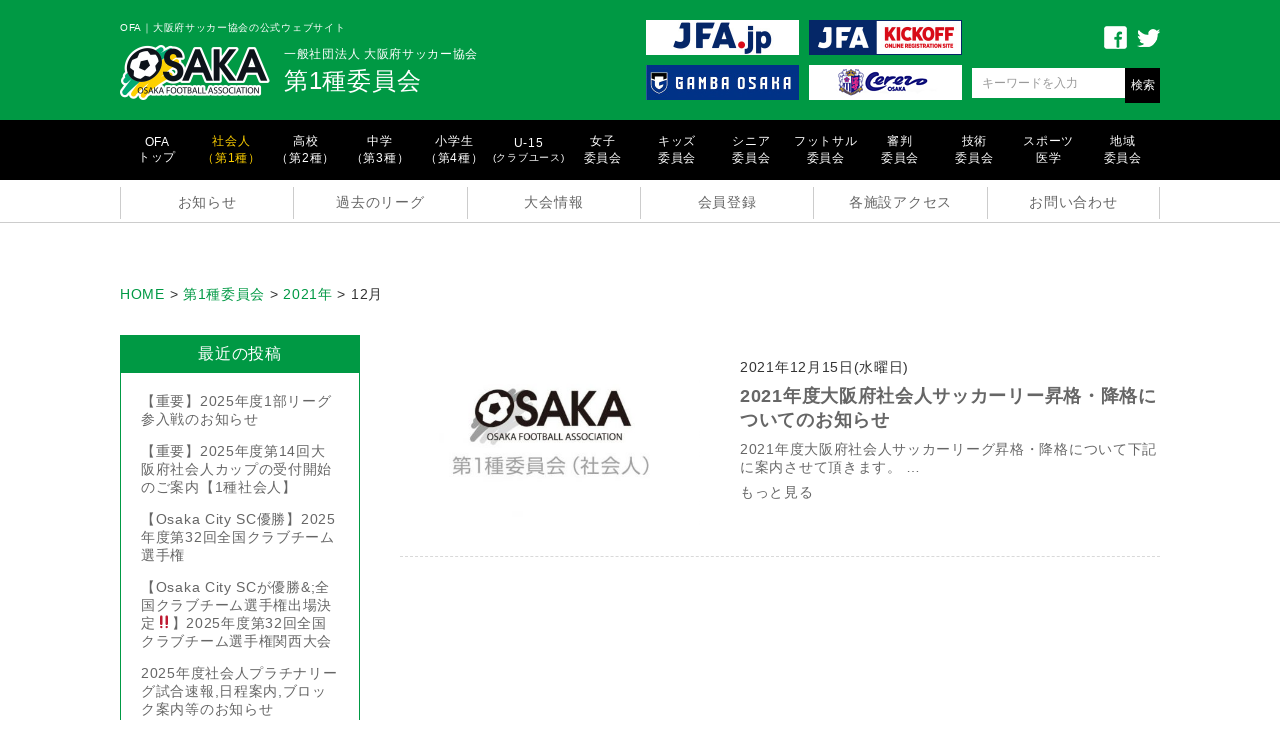

--- FILE ---
content_type: text/html; charset=UTF-8
request_url: https://osaka-fa.or.jp/1shu/2021/12/
body_size: 10143
content:
<!doctype html>
<html lang="ja">
<head>
	<meta charset="UTF-8">
	<meta name="viewport" content="width=device-width, initial-scale=1">
	<link rel="icon" href="https://osaka-fa.or.jp/1shu/wp-content/themes/ofa_committee_type1_theme/favicon.ico" type="image/vnd.microsoft.icon">
	<link rel="shortcut icon" href="https://osaka-fa.or.jp/1shu/wp-content/themes/ofa_committee_type1_theme/favicon.ico" type="image/vnd.microsoft.icon">
	<link rel="apple-touch-icon" sizes="152x152" href="https://osaka-fa.or.jp/1shu/wp-content/themes/ofa_committee_type1_theme/apple-touch-icon.png">

		<!-- Google tag (gtag.js) -->
	<script async src="https://www.googletagmanager.com/gtag/js?id=G-MVSX1QSDWB"></script>
	<script>
		window.dataLayer = window.dataLayer || [];
		function gtag(){dataLayer.push(arguments);}
		gtag('js', new Date());

		gtag('config', 'G-MVSX1QSDWB');
	</script>
	
	<title>12月, 2021 | 第1種委員会</title>
		<script>
			var ajaxurl = 'https://osaka-fa.or.jp/1shu/wp-admin/admin-ajax.php';
		</script>
	
<!-- All in One SEO Pack 2.4.6.1 by Michael Torbert of Semper Fi Web Design[871,901] -->
<meta name="robots" content="noindex,follow" />

<link rel="canonical" href="https://osaka-fa.or.jp/1shu/2021/12/" />
<!-- /all in one seo pack -->
<link rel='dns-prefetch' href='//ajax.googleapis.com' />
<link rel='dns-prefetch' href='//yubinbango.github.io' />
<link rel='dns-prefetch' href='//maps.googleapis.com' />
<link rel='dns-prefetch' href='//s.w.org' />
<link rel="alternate" type="application/rss+xml" title="第1種委員会 &raquo; フィード" href="https://osaka-fa.or.jp/1shu/feed/" />
<link rel="alternate" type="application/rss+xml" title="第1種委員会 &raquo; コメントフィード" href="https://osaka-fa.or.jp/1shu/comments/feed/" />
		<script type="text/javascript">
			window._wpemojiSettings = {"baseUrl":"https:\/\/s.w.org\/images\/core\/emoji\/11\/72x72\/","ext":".png","svgUrl":"https:\/\/s.w.org\/images\/core\/emoji\/11\/svg\/","svgExt":".svg","source":{"concatemoji":"https:\/\/osaka-fa.or.jp\/1shu\/wp-includes\/js\/wp-emoji-release.min.js?ver=4.9.26"}};
			!function(e,a,t){var n,r,o,i=a.createElement("canvas"),p=i.getContext&&i.getContext("2d");function s(e,t){var a=String.fromCharCode;p.clearRect(0,0,i.width,i.height),p.fillText(a.apply(this,e),0,0);e=i.toDataURL();return p.clearRect(0,0,i.width,i.height),p.fillText(a.apply(this,t),0,0),e===i.toDataURL()}function c(e){var t=a.createElement("script");t.src=e,t.defer=t.type="text/javascript",a.getElementsByTagName("head")[0].appendChild(t)}for(o=Array("flag","emoji"),t.supports={everything:!0,everythingExceptFlag:!0},r=0;r<o.length;r++)t.supports[o[r]]=function(e){if(!p||!p.fillText)return!1;switch(p.textBaseline="top",p.font="600 32px Arial",e){case"flag":return s([55356,56826,55356,56819],[55356,56826,8203,55356,56819])?!1:!s([55356,57332,56128,56423,56128,56418,56128,56421,56128,56430,56128,56423,56128,56447],[55356,57332,8203,56128,56423,8203,56128,56418,8203,56128,56421,8203,56128,56430,8203,56128,56423,8203,56128,56447]);case"emoji":return!s([55358,56760,9792,65039],[55358,56760,8203,9792,65039])}return!1}(o[r]),t.supports.everything=t.supports.everything&&t.supports[o[r]],"flag"!==o[r]&&(t.supports.everythingExceptFlag=t.supports.everythingExceptFlag&&t.supports[o[r]]);t.supports.everythingExceptFlag=t.supports.everythingExceptFlag&&!t.supports.flag,t.DOMReady=!1,t.readyCallback=function(){t.DOMReady=!0},t.supports.everything||(n=function(){t.readyCallback()},a.addEventListener?(a.addEventListener("DOMContentLoaded",n,!1),e.addEventListener("load",n,!1)):(e.attachEvent("onload",n),a.attachEvent("onreadystatechange",function(){"complete"===a.readyState&&t.readyCallback()})),(n=t.source||{}).concatemoji?c(n.concatemoji):n.wpemoji&&n.twemoji&&(c(n.twemoji),c(n.wpemoji)))}(window,document,window._wpemojiSettings);
		</script>
		<style type="text/css">
img.wp-smiley,
img.emoji {
	display: inline !important;
	border: none !important;
	box-shadow: none !important;
	height: 1em !important;
	width: 1em !important;
	margin: 0 .07em !important;
	vertical-align: -0.1em !important;
	background: none !important;
	padding: 0 !important;
}
</style>
<link rel='stylesheet' id='contact-form-7-css'  href='https://osaka-fa.or.jp/1shu/wp-content/plugins/contact-form-7/includes/css/styles.css?ver=5.0.1' type='text/css' media='all' />
<link rel='stylesheet' id='jquery-ui-theme-css'  href='https://ajax.googleapis.com/ajax/libs/jqueryui/1.11.4/themes//jquery-ui.min.css?ver=1.11.4' type='text/css' media='all' />
<link rel='stylesheet' id='jquery-ui-timepicker-css'  href='https://osaka-fa.or.jp/1shu/wp-content/plugins/contact-form-7-datepicker/js/jquery-ui-timepicker/jquery-ui-timepicker-addon.min.css?ver=4.9.26' type='text/css' media='all' />
<link rel='stylesheet' id='ofa_committee_type1_theme-style-css'  href='https://osaka-fa.or.jp/1shu/wp-content/themes/ofa_committee_type1_theme/style.css?ver=4.9.26' type='text/css' media='all' />
<link rel='stylesheet' id='root-style-css'  href='https://osaka-fa.or.jp/1shu/wp-content/themes/ofa_committee_type1_theme/../ofa_theme/style.css?ver=4.9.26' type='text/css' media='all' />
<link rel='stylesheet' id='sanitize-css'  href='https://osaka-fa.or.jp/1shu/wp-content/themes/ofa_committee_type1_theme/../ofa_theme/common/css/sanitize.css?ver=20180201' type='text/css' media='all' />
<link rel='stylesheet' id='wp-theme-css'  href='https://osaka-fa.or.jp/1shu/wp-content/themes/ofa_committee_type1_theme/../ofa_theme/common/css/wp-normalize.css?ver=20180201' type='text/css' media='all' />
<link rel='stylesheet' id='slick-style-css'  href='https://osaka-fa.or.jp/1shu/wp-content/themes/ofa_committee_type1_theme/../ofa_theme/common/css/slick.min.css?ver=20180201' type='text/css' media='all' />
<link rel='stylesheet' id='slick-theme-css'  href='https://osaka-fa.or.jp/1shu/wp-content/themes/ofa_committee_type1_theme/../ofa_theme/common/css/slick-theme/slick-theme.min.css?ver=20180201' type='text/css' media='all' />
<link rel='stylesheet' id='simcal-qtip-css'  href='https://osaka-fa.or.jp/1shu/wp-content/plugins/google-calendar-events/assets/css/vendor/jquery.qtip.min.css?ver=3.1.14' type='text/css' media='all' />
<link rel='stylesheet' id='simcal-default-calendar-grid-css'  href='https://osaka-fa.or.jp/1shu/wp-content/plugins/google-calendar-events/assets/css/default-calendar-grid.min.css?ver=3.1.14' type='text/css' media='all' />
<link rel='stylesheet' id='simcal-default-calendar-list-css'  href='https://osaka-fa.or.jp/1shu/wp-content/plugins/google-calendar-events/assets/css/default-calendar-list.min.css?ver=3.1.14' type='text/css' media='all' />
<link rel='https://api.w.org/' href='https://osaka-fa.or.jp/1shu/wp-json/' />
<link rel="EditURI" type="application/rsd+xml" title="RSD" href="https://osaka-fa.or.jp/1shu/xmlrpc.php?rsd" />
<link rel="wlwmanifest" type="application/wlwmanifest+xml" href="https://osaka-fa.or.jp/1shu/wp-includes/wlwmanifest.xml" /> 
<meta name="generator" content="WordPress 4.9.26" />
</head>

<body id="blog_5" class="archive date hfeed">

	<!-- ヘッダー -->
	<div id="header_wrap">
		<header class="l-header flex_wrap v_center space_between">
			<div class="title_group">
				<p class="sub_title">OFA｜大阪府サッカー協会の公式ウェブサイト</p>
				<h1>
					<a href="https://osaka-fa.or.jp/1shu/">
						<span>
													一般社団法人 大阪府サッカー協会
												</span>
						第1種委員会					</a>
				</h1>
			</div>
			<div class="flex_wrap banner_area_wrap">
				<ul class="banner_area flex_wrap wrap list_style_none">
					<li><a href="http://www.jfa.or.jp/" target="_blank"><img src="https://osaka-fa.or.jp/1shu/wp-content/themes/ofa_committee_type1_theme/images/h_link01.jpg" alt="日本サッカー協会"></a></li>
					<li><a href="https://jfaid.jfa.jp/uniid-server/login" target="_blank"><img src="https://osaka-fa.or.jp/1shu/wp-content/themes/ofa_committee_type1_theme/images/h_link02.jpg" alt="KICK OFF"></a></li>
					<li><a href="http://www.gamba-osaka.net/" target="_blank"><img src="https://osaka-fa.or.jp/1shu/wp-content/themes/ofa_committee_type1_theme/images/h_link03.png" alt="ガンバ大阪"></a></li>
					<li><a href="http://www.cerezo.co.jp/" target="_blank"><img src="https://osaka-fa.or.jp/1shu/wp-content/themes/ofa_committee_type1_theme/images/h_link04.png" alt="セレッソ大阪"></a></li>
				</ul>
				<div class="search_area flex_wrap wrap">
					<div class="sns flex_wrap v_center">
						<a href="https://www.facebook.com/%E4%B8%80%E8%88%AC%E7%A4%BE%E5%9B%A3%E6%B3%95%E4%BA%BA-%E5%A4%A7%E9%98%AA%E5%BA%9C%E3%82%B5%E3%83%83%E3%82%AB%E3%83%BC%E5%8D%94%E4%BC%9A-514668091924443/" target="_blank"><img src="https://osaka-fa.or.jp/1shu/wp-content/themes/ofa_committee_type1_theme/images/icon_fb.png" alt="Facebook"></a>
						<a href="javascript:void(0);" target="_blank"><img src="https://osaka-fa.or.jp/1shu/wp-content/themes/ofa_committee_type1_theme/images/icon_twitter.png" alt="Twitter"></a>
					</div>
					<!-- 検索フォーム -->
					<form role="search" method="get" id="search_form" action="https://osaka-fa.or.jp/1shu/">
	<div class="inner">
		<label class="screen-reader-text" for="s"></label>
		<input type="text" value="" placeholder="キーワードを入力" name="s" class="text_area">
		<input type="submit" class="submit" value="検索">
	</div>
</form>				</div>
			</div>
			<!-- ハンバーガーアイコン -->
			<div class="hamburger_icon">
				<div id="nav-toggle">
					<div>
						<span></span>
						<span></span>
						<span></span>
					</div>
				</div>
				<p>MENU</p>
			</div>
		</header>

		<nav id="header_page_navi">
			<ul class="flex_wrap v_center space_between">
				<li class=""><a href="https://osaka-fa.or.jp/">OFA<br>トップ</a></li>
				<li class="active"><a href="https://osaka-fa.or.jp/1shu">社会人<br>（第1種）</a></li>
				<li class=""><a href="https://osaka-fa.or.jp/2shu">高校<br>（第2種）</a></li>
				<li class=""><a href="https://osaka-fa.or.jp/3shu">中学<br>（第3種）</a></li>
				<li class=""><a href="https://osaka-fa.or.jp/4shu">小学生<br>（第4種）</a></li>
				<li class=""><a href="https://osaka-fa.or.jp/u15">U-15<br><span>(クラブユース)</span></a></li>
				<li class=""><a href="https://osaka-fa.or.jp/women">女子<br>委員会</a></li>
				<li class=""><a href="https://osaka-fa.or.jp/kids">キッズ<br>委員会</a></li>
				<li class=""><a href="https://osaka-fa.or.jp/senior">シニア<br>委員会</a></li>
				<li class=""><a href="https://osaka-fa.or.jp/futsal">フットサル<br>委員会</a></li>
				<li class=""><a href="https://osaka-fa.or.jp/referee">審判<br>委員会</a></li>
				<li class=""><a href="https://osaka-fa.or.jp/technical">技術<br>委員会</a></li>
				<li class=""><a href="https://osaka-fa.or.jp/medical">スポーツ<br>医学</a></li>
				<li class=""><a href="https://osaka-fa.or.jp/region">地域<br>委員会</a></li>
			</ul>
		</nav>
		<!-- グローバルナビゲーション -->
		<div class="global-nav_wrap">
			<nav id="global-nav" class="navi flex_wrap">
				<div class="menu-menu-1-container"><ul id="primary-menu" class="menu"><li id="menu-item-607" class="menu-item menu-item-type-post_type menu-item-object-page menu-item-607"><a href="https://osaka-fa.or.jp/1shu/all/">お知らせ</a></li>
<li id="menu-item-747" class="menu-item menu-item-type-custom menu-item-object-custom menu-item-has-children menu-item-747"><a target="_blank" href="http://www.ofa-syakaijin.jp/kakotaikai.html">過去のリーグ</a>
<ul class="sub-menu">
	<li id="menu-item-1065" class="menu-item menu-item-type-custom menu-item-object-custom menu-item-1065"><a href="http://www.ofa-syakaijin.jp/league2019n.html">2019年</a></li>
	<li id="menu-item-1064" class="menu-item menu-item-type-custom menu-item-object-custom menu-item-1064"><a href="http://www.ofa-syakaijin.jp/league2018n.html">2018年</a></li>
	<li id="menu-item-745" class="menu-item menu-item-type-custom menu-item-object-custom menu-item-745"><a target="_blank" href="http://www.ofa-syakaijin.jp/league2017n.html">2017年</a></li>
	<li id="menu-item-746" class="menu-item menu-item-type-custom menu-item-object-custom menu-item-746"><a target="_blank" href="http://www.ofa-syakaijin.jp/league2016n.html">2016年</a></li>
	<li id="menu-item-748" class="menu-item menu-item-type-custom menu-item-object-custom menu-item-748"><a target="_blank" href="http://www.ofa-syakaijin.jp/league2015n.html">2015年</a></li>
	<li id="menu-item-749" class="menu-item menu-item-type-custom menu-item-object-custom menu-item-749"><a target="_blank" href="http://www.ofa-syakaijin.jp/league2014n.html">2014年以前</a></li>
</ul>
</li>
<li id="menu-item-622" class="menu-item menu-item-type-post_type_archive menu-item-object-game_information menu-item-has-children menu-item-622"><a href="https://osaka-fa.or.jp/1shu/game_information/">大会情報</a>
<ul class="sub-menu">
	<li id="menu-item-1922" class="menu-item menu-item-type-taxonomy menu-item-object-game_cat menu-item-1922"><a href="https://osaka-fa.or.jp/1shu/game_information/2023/">2023年</a></li>
	<li id="menu-item-1615" class="menu-item menu-item-type-taxonomy menu-item-object-game_cat menu-item-1615"><a href="https://osaka-fa.or.jp/1shu/game_information/2022/">2022年</a></li>
	<li id="menu-item-1372" class="menu-item menu-item-type-taxonomy menu-item-object-game_cat menu-item-1372"><a href="https://osaka-fa.or.jp/1shu/game_information/2021/">2021年</a></li>
	<li id="menu-item-1062" class="menu-item menu-item-type-taxonomy menu-item-object-game_cat menu-item-1062"><a href="https://osaka-fa.or.jp/1shu/game_information/2020/">2020年</a></li>
	<li id="menu-item-751" class="menu-item menu-item-type-taxonomy menu-item-object-game_cat menu-item-751"><a href="https://osaka-fa.or.jp/1shu/game_information/2019/">2019年</a></li>
	<li id="menu-item-752" class="menu-item menu-item-type-taxonomy menu-item-object-game_cat menu-item-752"><a href="https://osaka-fa.or.jp/1shu/game_information/2018/">2018年</a></li>
</ul>
</li>
<li id="menu-item-750" class="menu-item menu-item-type-custom menu-item-object-custom menu-item-750"><a href="http://osaka-fa.or.jp/members_service/">会員登録</a></li>
<li id="menu-item-621" class="menu-item menu-item-type-post_type menu-item-object-page menu-item-621"><a href="https://osaka-fa.or.jp/1shu/access/">各施設アクセス</a></li>
<li id="menu-item-620" class="menu-item menu-item-type-post_type menu-item-object-page menu-item-620"><a href="https://osaka-fa.or.jp/1shu/contact/">お問い合わせ</a></li>
</ul></div>			</nav>
			<div class="serch_area sp_only">
				<!-- 検索フォーム -->
				<form role="search" method="get" id="search_form" action="https://osaka-fa.or.jp/1shu/">
	<div class="inner">
		<label class="screen-reader-text" for="s"></label>
		<input type="text" value="" placeholder="キーワードを入力" name="s" class="text_area">
		<input type="submit" class="submit" value="検索">
	</div>
</form>			</div>
		</div>
	</div>

	
	<div id="main_contents">

					<div class="breadcrumbs bread_crumb" typeof="BreadcrumbList" vocab="http://schema.org/">
				<!-- Breadcrumb NavXT 6.0.4 -->
<span property="itemListElement" typeof="ListItem"><a property="item" typeof="WebPage" title="大阪府サッカー協会サイトへ移動" href="https://osaka-fa.or.jp" class="main-home"><span property="name">HOME</span></a><meta property="position" content="1"></span> &gt; <span property="itemListElement" typeof="ListItem"><a property="item" typeof="WebPage" title="第1種委員会へ移動" href="https://osaka-fa.or.jp/1shu" class="home"><span property="name">第1種委員会</span></a><meta property="position" content="2"></span> &gt; <span property="itemListElement" typeof="ListItem"><a property="item" typeof="WebPage" title="2021年のアーカイブへ移動" href="https://osaka-fa.or.jp/1shu/2021/" class="archive date-year"><span property="name">2021年</span></a><meta property="position" content="3"></span> &gt; <span property="itemListElement" typeof="ListItem"><span property="name">12月</span><meta property="position" content="4"></span>			</div>
		
	<div class="layout-col2">
		<section class="content_col2">

			<!-- サイドナビ -->
			<div class="side_navi">
				


<!--
-->

<aside id="secondary" class="widget-area">
			<section id="recent-posts-2" class="widget widget_recent_entries">		<h2 class="widget-title">最近の投稿</h2>		<ul>
											<li>
					<a href="https://osaka-fa.or.jp/1shu/event/announcement-of-the-2025-first-division-league-entry-tournament-2/">【重要】2025年度1部リーグ参入戦のお知らせ</a>
									</li>
											<li>
					<a href="https://osaka-fa.or.jp/1shu/event/announcement_14th_osaka_syakaizin_cup/">【重要】2025年度第14回大阪府社会人カップの受付開始のご案内【1種社会人】</a>
									</li>
											<li>
					<a href="https://osaka-fa.or.jp/1shu/news/%e3%80%90osaka-city-sc%e5%84%aa%e5%8b%9d%e3%80%912025%e5%b9%b4%e5%ba%a6%e7%ac%ac32%e5%9b%9e%e5%85%a8%e5%9b%bd%e3%82%af%e3%83%a9%e3%83%96%e3%83%81%e3%83%bc%e3%83%a0%e9%81%b8%e6%89%8b%e6%a8%a9/">【Osaka City SC優勝】2025年度第32回全国クラブチーム選手権</a>
									</li>
											<li>
					<a href="https://osaka-fa.or.jp/1shu/news/2025zenkoku-club-championship-kansaicategory-champion-2/">【Osaka City SCが優勝&amp;;全国クラブチーム選手権出場決定‼】2025年度第32回全国クラブチーム選手権関西大会</a>
									</li>
											<li>
					<a href="https://osaka-fa.or.jp/1shu/game/2025_platinum_league_reasult_schedule_etc/">2025年度社会人プラチナリーグ試合速報,日程案内,ブロック案内等のお知らせ</a>
									</li>
					</ul>
		</section><section id="archives-2" class="widget widget_archive"><h2 class="widget-title">アーカイブ</h2>		<ul>
			<li><a href='https://osaka-fa.or.jp/1shu/2025/12/'>2025年12月</a></li>
	<li><a href='https://osaka-fa.or.jp/1shu/2025/11/'>2025年11月</a></li>
	<li><a href='https://osaka-fa.or.jp/1shu/2025/10/'>2025年10月</a></li>
	<li><a href='https://osaka-fa.or.jp/1shu/2025/08/'>2025年8月</a></li>
	<li><a href='https://osaka-fa.or.jp/1shu/2025/05/'>2025年5月</a></li>
	<li><a href='https://osaka-fa.or.jp/1shu/2025/03/'>2025年3月</a></li>
	<li><a href='https://osaka-fa.or.jp/1shu/2025/02/'>2025年2月</a></li>
	<li><a href='https://osaka-fa.or.jp/1shu/2025/01/'>2025年1月</a></li>
	<li><a href='https://osaka-fa.or.jp/1shu/2024/12/'>2024年12月</a></li>
	<li><a href='https://osaka-fa.or.jp/1shu/2024/11/'>2024年11月</a></li>
	<li><a href='https://osaka-fa.or.jp/1shu/2024/06/'>2024年6月</a></li>
	<li><a href='https://osaka-fa.or.jp/1shu/2024/05/'>2024年5月</a></li>
	<li><a href='https://osaka-fa.or.jp/1shu/2024/04/'>2024年4月</a></li>
	<li><a href='https://osaka-fa.or.jp/1shu/2024/03/'>2024年3月</a></li>
	<li><a href='https://osaka-fa.or.jp/1shu/2024/02/'>2024年2月</a></li>
	<li><a href='https://osaka-fa.or.jp/1shu/2024/01/'>2024年1月</a></li>
	<li><a href='https://osaka-fa.or.jp/1shu/2023/12/'>2023年12月</a></li>
	<li><a href='https://osaka-fa.or.jp/1shu/2023/10/'>2023年10月</a></li>
	<li><a href='https://osaka-fa.or.jp/1shu/2023/08/'>2023年8月</a></li>
	<li><a href='https://osaka-fa.or.jp/1shu/2023/06/'>2023年6月</a></li>
	<li><a href='https://osaka-fa.or.jp/1shu/2023/04/'>2023年4月</a></li>
	<li><a href='https://osaka-fa.or.jp/1shu/2023/03/'>2023年3月</a></li>
	<li><a href='https://osaka-fa.or.jp/1shu/2023/02/'>2023年2月</a></li>
	<li><a href='https://osaka-fa.or.jp/1shu/2023/01/'>2023年1月</a></li>
	<li><a href='https://osaka-fa.or.jp/1shu/2022/11/'>2022年11月</a></li>
	<li><a href='https://osaka-fa.or.jp/1shu/2022/10/'>2022年10月</a></li>
	<li><a href='https://osaka-fa.or.jp/1shu/2022/09/'>2022年9月</a></li>
	<li><a href='https://osaka-fa.or.jp/1shu/2022/05/'>2022年5月</a></li>
	<li><a href='https://osaka-fa.or.jp/1shu/2022/03/'>2022年3月</a></li>
	<li><a href='https://osaka-fa.or.jp/1shu/2022/02/'>2022年2月</a></li>
	<li><a href='https://osaka-fa.or.jp/1shu/2022/01/'>2022年1月</a></li>
	<li><a href='https://osaka-fa.or.jp/1shu/2021/12/'>2021年12月</a></li>
	<li><a href='https://osaka-fa.or.jp/1shu/2021/11/'>2021年11月</a></li>
	<li><a href='https://osaka-fa.or.jp/1shu/2021/09/'>2021年9月</a></li>
	<li><a href='https://osaka-fa.or.jp/1shu/2021/07/'>2021年7月</a></li>
	<li><a href='https://osaka-fa.or.jp/1shu/2021/06/'>2021年6月</a></li>
	<li><a href='https://osaka-fa.or.jp/1shu/2021/04/'>2021年4月</a></li>
	<li><a href='https://osaka-fa.or.jp/1shu/2021/03/'>2021年3月</a></li>
	<li><a href='https://osaka-fa.or.jp/1shu/2020/12/'>2020年12月</a></li>
	<li><a href='https://osaka-fa.or.jp/1shu/2020/11/'>2020年11月</a></li>
	<li><a href='https://osaka-fa.or.jp/1shu/2020/10/'>2020年10月</a></li>
	<li><a href='https://osaka-fa.or.jp/1shu/2020/09/'>2020年9月</a></li>
	<li><a href='https://osaka-fa.or.jp/1shu/2020/08/'>2020年8月</a></li>
	<li><a href='https://osaka-fa.or.jp/1shu/2020/07/'>2020年7月</a></li>
	<li><a href='https://osaka-fa.or.jp/1shu/2020/06/'>2020年6月</a></li>
	<li><a href='https://osaka-fa.or.jp/1shu/2020/04/'>2020年4月</a></li>
	<li><a href='https://osaka-fa.or.jp/1shu/2020/03/'>2020年3月</a></li>
	<li><a href='https://osaka-fa.or.jp/1shu/2020/02/'>2020年2月</a></li>
	<li><a href='https://osaka-fa.or.jp/1shu/2020/01/'>2020年1月</a></li>
	<li><a href='https://osaka-fa.or.jp/1shu/2019/11/'>2019年11月</a></li>
	<li><a href='https://osaka-fa.or.jp/1shu/2019/09/'>2019年9月</a></li>
	<li><a href='https://osaka-fa.or.jp/1shu/2019/08/'>2019年8月</a></li>
	<li><a href='https://osaka-fa.or.jp/1shu/2019/04/'>2019年4月</a></li>
		</ul>
		</section><section id="categories-2" class="widget widget_categories"><h2 class="widget-title">カテゴリー</h2>		<ul>
	<li class="cat-item cat-item-2"><a href="https://osaka-fa.or.jp/1shu/category/event/" >Event</a>
</li>
	<li class="cat-item cat-item-3"><a href="https://osaka-fa.or.jp/1shu/category/game/" >Game</a>
</li>
	<li class="cat-item cat-item-4"><a href="https://osaka-fa.or.jp/1shu/category/media/" >Media</a>
</li>
	<li class="cat-item cat-item-5"><a href="https://osaka-fa.or.jp/1shu/category/news/" >News</a>
</li>
	<li class="cat-item cat-item-1"><a href="https://osaka-fa.or.jp/1shu/category/%e6%9c%aa%e5%88%86%e9%a1%9e/" >未分類</a>
</li>
		</ul>
</section></aside><!-- #secondary -->
			</div>

			<!-- メインエリア -->
			<div class="main_area">
				<div class="section_wrap">
					<section class="content">
						
						
							<header class="page-header">
															</header><!-- .page-header -->

							
<article id="post-1582" class="archive_content post-1582 post type-post status-publish format-standard has-post-thumbnail hentry category-news">

	<div class="thumb_wrap">
		<a href="https://osaka-fa.or.jp/1shu/news/2021season_about_get-promoted-get-relegated/">
			<img src="https://osaka-fa.or.jp/1shu/wp-content/uploads/sites/5/2018/04/dummy_slide_1shu-490x312.jpg" alt="2021年度大阪府社会人サッカーリー昇格・降格についてのお知らせ" class="pc_only">
			<img src="https://osaka-fa.or.jp/1shu/wp-content/uploads/sites/5/2018/04/dummy_slide_1shu-150x150.jpg" alt="2021年度大阪府社会人サッカーリー昇格・降格についてのお知らせ" class="sp_only">
		</a>
	</div>

	<div class="text_area">
		<div class="information">
			<span class="date">2021年12月15日(水曜日)</span>
			<!--<span class="category"><a href="https://osaka-fa.or.jp/1shu/category/news/" rel="category tag">News</a></span>	-->
		</div>
		<a href="https://osaka-fa.or.jp/1shu/news/2021season_about_get-promoted-get-relegated/">
			<h2 class="headline-type1">2021年度大阪府社会人サッカーリー昇格・降格についてのお知らせ</h2>		</a>
		<p class="excerpt">2021年度大阪府社会人サッカーリーグ昇格・降格について下記に案内させて頂きます。 …</p>
		<a href="https://osaka-fa.or.jp/1shu/news/2021season_about_get-promoted-get-relegated/" class="btn more">もっと見る</a>
	</div>

</article><!-- #post-1582 -->
							<!-- ページャー -->
							<div class="pager_number">
															</div>

						
					</section>
				</div>
			</div>

		</section>
	</div>

	<!-- 共通パーツ（グラウンド情報・お知らせバナー・スポンサー）-->
	<!-- グラウンド・施設情報 -->
<div id="ground" class="section_wrap">
	<section class="content">
		<h1 class="headline-type1">グラウンド・施設情報</h1>
		<div class="l-column_wrap full col4 sp_col2">

			
			<!-- 親サイトの内容 -->
						
			<div class="l-column_inner">
				<a href="http://osaka-fa.or.jp/banpaku-football-center/" target="_blank">
					<img src="https://osaka-fa.or.jp/1shu/wp-content/uploads/2018/02/side_bn_ground01-1.png" alt="OFA万博フットボールセンター">
					<dl>
						<dt>OFA万博フットボールセンター</dt>
						<dd>大阪府吹田市千里万博公園3-3 万博記念公園スポーツ広場内</dd>
					</dl>
				</a>
			</div>

			
			<div class="l-column_inner">
				<a href="http://nawate-recreation.sblo.jp/" target="_blank">
					<img src="https://osaka-fa.or.jp/1shu/wp-content/uploads/2018/02/side_bn_ground02.jpg" alt="OFA四條畷フットボールセンター">
					<dl>
						<dt>OFA四條畷フットボールセンター</dt>
						<dd>大阪府四條畷市上田原1359-3</dd>
					</dl>
				</a>
			</div>

			
			<div class="l-column_inner">
				<a href="http://www.ofa-dreamcamp.jp/" target="_blank">
					<img src="https://osaka-fa.or.jp/1shu/wp-content/uploads/2018/02/side_bn_ground03.jpg" alt="DREAM CAMP（宿泊施設）">
					<dl>
						<dt>DREAM CAMP（宿泊施設）</dt>
						<dd>大阪府堺市堺区築港八幡町145</dd>
					</dl>
				</a>
			</div>

			
			<div class="l-column_inner">
				<a href="http://jgreen-sakai.jp/" target="_blank">
					<img src="https://osaka-fa.or.jp/1shu/wp-content/uploads/2018/02/side_bn_ground04.jpg" alt="J-GREEN堺">
					<dl>
						<dt>J-GREEN堺</dt>
						<dd>大阪府堺市堺区築港八幡町145</dd>
					</dl>
				</a>
			</div>

						
			<!-- 子サイトの内容 -->
					</div>
		
	</section>
</div>

<!-- お知らせバナー -->
<div id="info_banner" class="section_wrap">
	<section class="content">
		<h1 class="headline-type1">お知らせ・ご案内</h1>
		<div class="l-column_wrap full col4 sp_col2">

			
			<!-- 親サイトの内容 -->
						
			<a href="https://www.youtube.com/channel/UColR20r5l0t2otCicN9uS9Q/?sub_confirmation=1" class="l-column_inner">
				<img src="https://osaka-fa.or.jp/1shu/wp-content/uploads/2020/08/banner_youtube.png" alt="OFA公式YouTubeチャンネル">
			</a>

			
			<a href="http://osaka-fa.or.jp/ofadydojihanki/" class="l-column_inner">
				<img src="https://osaka-fa.or.jp/1shu/wp-content/uploads/2018/09/795316b92fc766b0181f6fef074f03fa-4.png" alt="OFA支援自販機のご案内">
			</a>

			
			<a href="http://osaka-fa.or.jp/action/" class="l-column_inner">
				<img src="https://osaka-fa.or.jp/1shu/wp-content/uploads/2018/05/AFD.jpg" alt="Action">
			</a>

			
			<a href="https://www.jfa.jp/medical/heat_measures_hydration.html" class="l-column_inner">
				<img src="https://osaka-fa.or.jp/1shu/wp-content/uploads/2018/02/netsu.png" alt="熱中対策ガイドライン">
			</a>

			
			<a href="https://www.jfa.jp/documents/pdf/other/rakurai.pdf" class="l-column_inner">
				<img src="https://osaka-fa.or.jp/1shu/wp-content/uploads/2018/02/rakurai.jpg" alt="落雷事故防止について">
			</a>

			
			<a href="http://osaka-fa.or.jp/jfa-academy-sakai/" class="l-column_inner">
				<img src="https://osaka-fa.or.jp/1shu/wp-content/uploads/2018/03/acsakai.png" alt="JFAアカデミー堺">
			</a>

			
			<a href="http://osaka-fa.or.jp/football_family-disability/" class="l-column_inner">
				<img src="https://osaka-fa.or.jp/1shu/wp-content/uploads/2018/10/93fdb33a7dcd10ca981678a5e62c4c3a.png" alt="障がい者サッカー">
			</a>

			
			<a href="https://sports-expense.jp/osakafa/login" class="l-column_inner">
				<img src="https://osaka-fa.or.jp/1shu/wp-content/uploads/2019/07/bnr_seisan.jpg" alt="精算システム">
			</a>

						
			<!-- 子サイトの内容 -->
			
			<a href="http://www.ofa-syakaijin.jp/" class="l-column_inner">
				<img src="https://osaka-fa.or.jp/1shu/wp-content/uploads/sites/5/2020/06/oldsite.png" alt="旧サイトはこちらから">
			</a>

						
		</div>
	</section>
</div>

<!-- スポンサーバナー -->
<div id="sponsor" class="section_wrap">
	<section class="content">
		<h1 class="headline-type1">OFAパートナー</h1>
		<div class="l-column_wrap large">

			
			<!-- 親サイトの内容 -->
						
			<a href="http://www.rehouse.co.jp/kansai/" class="l-column_inner" target="_blank">
				<img src="https://osaka-fa.or.jp/1shu/wp-content/uploads/2018/02/sponsor_mitsui.jpg" alt="三井のリハウス">
			</a>

			
			<a href="https://corporate.pia.jp/" class="l-column_inner" target="_blank">
				<img src="https://osaka-fa.or.jp/1shu/wp-content/uploads/2018/02/pia.png" alt="ぴあ">
			</a>

			
			<a href="http://www.hibrid-turf.com/" class="l-column_inner" target="_blank">
				<img src="https://osaka-fa.or.jp/1shu/wp-content/uploads/2018/02/sponsor_hibridturf.jpg" alt="Hibrit-Turf">
			</a>

						
			<!-- 子サイトの内容 -->
			
		</div>

		<div class="l-column_wrap small">

			
			<!-- 親サイトの内容 -->
						
			<a href="http://www.toto-growing.com/" class="l-column_inner" target="_blank">
				<img src="https://osaka-fa.or.jp/1shu/wp-content/uploads/2018/02/64c55a0f2151021de911ade2177ce182.png" alt="toto">
			</a>

			
			<a href="https://www.asahi.com/" class="l-column_inner" target="_blank">
				<img src="https://osaka-fa.or.jp/1shu/wp-content/uploads/2018/02/main_asahi.jpg" alt="朝日新聞">
			</a>

			
			<a href="http://www.nichireku.com/" class="l-column_inner" target="_blank">
				<img src="https://osaka-fa.or.jp/1shu/wp-content/uploads/2018/02/main_nichireku.jpg" alt="株式会社ニチレク">
			</a>

			
			<a href="https://www.otemon.ac.jp/" class="l-column_inner" target="_blank">
				<img src="https://osaka-fa.or.jp/1shu/wp-content/uploads/2018/02/main_otemon.jpg" alt="追手門学院大学">
			</a>

			
			<a href="http://soltilo.com/" class="l-column_inner" target="_blank">
				<img src="https://osaka-fa.or.jp/1shu/wp-content/uploads/2018/02/foot_soltilo.jpg" alt="SOLTILO FAMILIA SOCCER SCHOOL">
			</a>

			
			<a href="https://aqua-has.com/" class="l-column_inner" target="_blank">
				<img src="https://osaka-fa.or.jp/1shu/wp-content/uploads/2024/03/AQUA-cup-logo-1.jpg" alt="アクア株式会社">
			</a>

			
			<a href="https://www.alpen-group.jp/campaign/group/card/#p-section02" class="l-column_inner" target="_blank">
				<img src="https://osaka-fa.or.jp/1shu/wp-content/uploads/2018/02/depo.png" alt="アルペン">
			</a>

			
			<a href="http://www.itohdai.co.jp/" class="l-column_inner" target="_blank">
				<img src="https://osaka-fa.or.jp/1shu/wp-content/uploads/2018/03/b3f1d6b07ed30464c05b41ce147c8b6c-2.png" alt="イトーダイ">
			</a>

			
			<a href="http://www.f-channel.net/" class="l-column_inner" target="_blank">
				<img src="https://osaka-fa.or.jp/1shu/wp-content/uploads/2018/04/FCHANNEL_BANNER.jpg" alt="ソサイチ大会のエフチャンネル">
			</a>

			
			<a href="https://www.instagram.com/chijimiyasusu/?hl=ja" class="l-column_inner" target="_blank">
				<img src="https://osaka-fa.or.jp/1shu/wp-content/uploads/2022/08/648c5380b1310185dc95acd82b5b3b94.png" alt="チヂミのやすす">
			</a>

			
			<a href="https://www.jc-grp.com/" class="l-column_inner" target="_blank">
				<img src="https://osaka-fa.or.jp/1shu/wp-content/uploads/2022/08/00d92c221f237c0962b78067f0cced10.jpg" alt="株式会社ジャパンクリエイトグループ">
			</a>

			
			<a href="https://rockstarjapan.com/" class="l-column_inner" target="_blank">
				<img src="https://osaka-fa.or.jp/1shu/wp-content/uploads/2023/04/rsj_482_165.jpg" alt="ロックスタージャパン株式会社">
			</a>

			
			<a href="https://www.otemon-jh.ed.jp/" class="l-column_inner" target="_blank">
				<img src="https://osaka-fa.or.jp/1shu/wp-content/uploads/2024/05/f20bc764a8ab62396880766e961f5982.png" alt="追手門学院中・高等学校">
			</a>

			
			<a href="https://osaka-fa.or.jp/news/ofa-veo/" class="l-column_inner" target="_blank">
				<img src="https://osaka-fa.or.jp/1shu/wp-content/uploads/2024/10/795316b92fc766b0181f6fef074f03fa-1.png" alt="VEO">
			</a>

						
			<!-- 子サイトの内容 -->
			
		</div>
	</section>
</div>

<!-- 関連リンクバナー -->
<div id="info_banner" class="section_wrap">
	<section class="content">
		<h1 class="headline-type1">関連リンク</h1>
		<div class="l-column_wrap full col4 sp_col2">
						<a href="http://www.jfl.or.jp/" class="l-column_inner" target="_blank">
				<img src="https://osaka-fa.or.jp/1shu/wp-content/uploads/sites/5/2019/04/bnr_jfl.png" alt="JFL">
			</a>
						<a href="http://kansaisl.jp/" class="l-column_inner" target="_blank">
				<img src="https://osaka-fa.or.jp/1shu/wp-content/uploads/sites/5/2019/04/bnr_ksl.png" alt="KSL">
			</a>
						<a href="http://www.jufa-kansai.jp/" class="l-column_inner" target="_blank">
				<img src="https://osaka-fa.or.jp/1shu/wp-content/uploads/sites/5/2019/04/bnr_jufa.png" alt="JUFA">
			</a>
						<a href="http://www.senmonsoccer.com/" class="l-column_inner" target="_blank">
				<img src="https://osaka-fa.or.jp/1shu/wp-content/uploads/sites/5/2019/04/bnr_jvfa.png" alt="関西専門学校サッカー連盟">
			</a>
					</div>
	</section>
</div>

	</div><!-- #content -->

	<!-- フッター -->
	<footer class="l-footer">
		<div class="area1">
			<div id="footer-sitemap" class="flex_wrap">
				<dl class="infomation">
					<dt>
						<h1><a href="https://osaka-fa.or.jp/"><img src="https://osaka-fa.or.jp/1shu/wp-content/themes/ofa_committee_type1_theme/images/ofa_logo.png"><br><span>一般社団法人</span>大阪府サッカー協会</a></h1>
					</dt>
					<dd>
						<p>
							〒550-0004<br>
							大阪府大阪市西区靭本町1丁目7番25号<br>
							イトーダイ靭本町ビル6階
						</p>
						<p>
							TEL <a href="tel:06-6441-5881">06-6441-5881</a> / FAX <a href="tel:06-6441-5882">06-6441-5882</a><br>
							受付時間 月曜〜金曜 10:00〜18:30
						</p>
						<p>
							【ご注意下さい】<br>
							<span>お問い合わせの際に、間違い電話が多数発生しております。<br>お問い合わせの際には、電話番号をよくお確かめのうえ、お掛け間違いのないよう、お願い申し上げます。</span>
						</p>
					</dd>
				</dl>
				<dl class="site_map">
					<dt>協会について</dt>
					<dd>
						<ul>
							<li><a href="https://osaka-fa.or.jp/">トップページ</a></li>
							<li><a href="https://osaka-fa.or.jp/members_service/action-for-dream">ACTION FOR DREAM</a></li>
							<li><a href="https://osaka-fa.or.jp/about_association">協会について</a></li>
							<li><a href="https://osaka-fa.or.jp/about_association/about_committee">委員会・連盟情報</a></li>
							<li><a href="https://osaka-fa.or.jp/access">協会・各施設アクセス</a></li>
							<li><a href="https://osaka-fa.or.jp/members_service">会員登録・会員メニュー</a></li>
							<li><a href="https://osaka-fa.or.jp/contact">お問い合わせ・資料請求</a></li>
						</ul>
					</dd>
				</dl>
				<dl class="site_map">
					<dt>委員会・連盟について</dt>
					<dd>
						<ul>
							<li><a href="https://osaka-fa.or.jp/1shu">第１種委員会（社会人）</a></li>
							<li><a href="https://osaka-fa.or.jp/2shu">第２種委員会（高校生）</a></li>
							<li><a href="https://osaka-fa.or.jp/3shu">第３種委員会（中学生）</a></li>
							<li><a href="https://osaka-fa.or.jp/4shu">第４種委員会（小学生）</a></li>
							<li><a href="https://osaka-fa.or.jp/u15">クラブユースサッカー連盟</a></li>
							<li><a href="https://osaka-fa.or.jp/women">女子委員会</a></li>
							<li><a href="https://osaka-fa.or.jp/kids">キッズ委員会</a></li>
							<li><a href="https://osaka-fa.or.jp/senior">シニア委員会</a></li>
							<li><a href="https://osaka-fa.or.jp/futsal">フットサル委員会</a></li>
							<li><a href="https://osaka-fa.or.jp/referee">審判委員会</a></li>
							<li><a href="https://osaka-fa.or.jp/technical">技術委員会</a></li>
							<li><a href="https://osaka-fa.or.jp/medical">スポーツ医学委員会</a></li>
							<li><a href="https://osaka-fa.or.jp/region">地域委員会</a></li>
						</ul>
					</dd>
				</dl>
				<dl class="site_map">
					<dt>OFA万博フットボールセンター</dt>
					<dd>
						<ul>
							<li><a href="https://osaka-fa.or.jp/banpaku-football-center">トップページ</a></li>
							<li><a href="https://osaka-fa.or.jp/banpaku-football-center/about-use">ご利用について</a></li>
							<li><a href="https://osaka-fa.or.jp/banpaku-football-center/price">ご利用料金</a></li>
							<li><a href="https://osaka-fa.or.jp/banpaku-football-center/state-use">グラウンド利用状況</a></li>
							<li><a href="https://osaka-fa.or.jp/banpaku-football-center/reservation">グラウンド予約フォーム</a></li>
							<li><a href="https://osaka-fa.or.jp/banpaku-football-center/access">アクセス</a></li>
						</ul>
					</dd>
				</dl>
			</div>
		</div>

		<div class="area2">
			<nav id="footer-nav" class="navi">
				<ul class="menu flex_wrap">
					<li><a href="https://osaka-fa.or.jp/sitepolicy">このサイトについて</a></li>
					<li><a href="https://osaka-fa.or.jp/about_association/privacy">プライバシーポリシー</a></li>
					<li><a href="https://osaka-fa.or.jp/legal">利用規約</a></li>
					<li><a href="https://osaka-fa.or.jp/1shu/links">リンク</a></li>
				</ul>
			</nav>
			<p class="copyright">&copy; OSAKA FOOTBALL ASSOCIATION All Rights Reserved.</p>
		</div>
	</footer>

<script type='text/javascript' src='https://osaka-fa.or.jp/1shu/wp-content/themes/ofa_committee_type1_theme/../ofa_theme/common/js/jquery-2.1.4.min.js?ver=20180201'></script>
<script type='text/javascript'>
/* <![CDATA[ */
var wpcf7 = {"apiSettings":{"root":"https:\/\/osaka-fa.or.jp\/1shu\/wp-json\/contact-form-7\/v1","namespace":"contact-form-7\/v1"},"recaptcha":{"messages":{"empty":"\u3042\u306a\u305f\u304c\u30ed\u30dc\u30c3\u30c8\u3067\u306f\u306a\u3044\u3053\u3068\u3092\u8a3c\u660e\u3057\u3066\u304f\u3060\u3055\u3044\u3002"}},"cached":"1"};
/* ]]> */
</script>
<script type='text/javascript' src='https://osaka-fa.or.jp/1shu/wp-content/plugins/contact-form-7/includes/js/scripts.js?ver=5.0.1'></script>
<script type='text/javascript' src='https://osaka-fa.or.jp/1shu/wp-includes/js/jquery/ui/core.min.js?ver=1.11.4'></script>
<script type='text/javascript' src='https://osaka-fa.or.jp/1shu/wp-includes/js/jquery/ui/datepicker.min.js?ver=1.11.4'></script>
<script type='text/javascript'>
jQuery(document).ready(function(jQuery){jQuery.datepicker.setDefaults({"closeText":"\u9589\u3058\u308b","currentText":"\u4eca\u65e5","monthNames":["1\u6708","2\u6708","3\u6708","4\u6708","5\u6708","6\u6708","7\u6708","8\u6708","9\u6708","10\u6708","11\u6708","12\u6708"],"monthNamesShort":["1\u6708","2\u6708","3\u6708","4\u6708","5\u6708","6\u6708","7\u6708","8\u6708","9\u6708","10\u6708","11\u6708","12\u6708"],"nextText":"\u6b21","prevText":"\u524d","dayNames":["\u65e5\u66dc\u65e5","\u6708\u66dc\u65e5","\u706b\u66dc\u65e5","\u6c34\u66dc\u65e5","\u6728\u66dc\u65e5","\u91d1\u66dc\u65e5","\u571f\u66dc\u65e5"],"dayNamesShort":["\u65e5","\u6708","\u706b","\u6c34","\u6728","\u91d1","\u571f"],"dayNamesMin":["\u65e5","\u6708","\u706b","\u6c34","\u6728","\u91d1","\u571f"],"dateFormat":"yy\u5e74mm\u6708d\u65e5","firstDay":1,"isRTL":false});});
</script>
<script type='text/javascript' src='https://ajax.googleapis.com/ajax/libs/jqueryui/1.11.4/i18n/datepicker-ja.min.js?ver=1.11.4'></script>
<script type='text/javascript' src='https://osaka-fa.or.jp/1shu/wp-content/plugins/contact-form-7-datepicker/js/jquery-ui-timepicker/jquery-ui-timepicker-addon.min.js?ver=4.9.26'></script>
<script type='text/javascript' src='https://osaka-fa.or.jp/1shu/wp-content/plugins/contact-form-7-datepicker/js/jquery-ui-timepicker/i18n/jquery-ui-timepicker-ja.js?ver=4.9.26'></script>
<script type='text/javascript' src='https://osaka-fa.or.jp/1shu/wp-includes/js/jquery/ui/widget.min.js?ver=1.11.4'></script>
<script type='text/javascript' src='https://osaka-fa.or.jp/1shu/wp-includes/js/jquery/ui/mouse.min.js?ver=1.11.4'></script>
<script type='text/javascript' src='https://osaka-fa.or.jp/1shu/wp-includes/js/jquery/ui/slider.min.js?ver=1.11.4'></script>
<script type='text/javascript' src='https://osaka-fa.or.jp/1shu/wp-includes/js/jquery/ui/button.min.js?ver=1.11.4'></script>
<script type='text/javascript' src='https://osaka-fa.or.jp/1shu/wp-content/plugins/contact-form-7-datepicker/js/jquery-ui-sliderAccess.js?ver=4.9.26'></script>
<script type='text/javascript' src='https://osaka-fa.or.jp/1shu/wp-content/themes/ofa_committee_type1_theme/js/navigation.js?ver=20151215'></script>
<script type='text/javascript' src='https://osaka-fa.or.jp/1shu/wp-content/themes/ofa_committee_type1_theme/js/skip-link-focus-fix.js?ver=20151215'></script>
<script type='text/javascript' src='https://osaka-fa.or.jp/1shu/wp-content/themes/ofa_committee_type1_theme/../ofa_theme/common/js/slick.min.js?ver=20180201'></script>
<script type='text/javascript' src='https://osaka-fa.or.jp/1shu/wp-content/themes/ofa_committee_type1_theme/common/js/customize.js?ver=20180201'></script>
<script type='text/javascript' src='https://yubinbango.github.io/yubinbango/yubinbango.js'></script>
<script type='text/javascript' src='https://maps.googleapis.com/maps/api/js?key=AIzaSyAzFT0h1P3tlg-5vaIx3qNDEjSJwuWRb4I&#038;callback=initMap'></script>
<script type='text/javascript' src='https://osaka-fa.or.jp/1shu/wp-content/themes/ofa_committee_type1_theme/common/js/gmap_setting.js?ver=20171019'></script>
<script type='text/javascript' src='https://osaka-fa.or.jp/1shu/wp-content/plugins/google-calendar-events/assets/js/vendor/jquery.qtip.min.js?ver=3.1.14'></script>
<script type='text/javascript' src='https://osaka-fa.or.jp/1shu/wp-content/plugins/google-calendar-events/assets/js/vendor/moment.min.js?ver=3.1.14'></script>
<script type='text/javascript' src='https://osaka-fa.or.jp/1shu/wp-content/plugins/google-calendar-events/assets/js/vendor/moment-timezone-with-data.min.js?ver=3.1.14'></script>
<script type='text/javascript'>
/* <![CDATA[ */
var simcal_default_calendar = {"ajax_url":"\/1shu\/wp-admin\/admin-ajax.php","nonce":"1c578313c1","locale":"ja","text_dir":"ltr","months":{"full":["1\u6708","2\u6708","3\u6708","4\u6708","5\u6708","6\u6708","7\u6708","8\u6708","9\u6708","10\u6708","11\u6708","12\u6708"],"short":["1\u6708","2\u6708","3\u6708","4\u6708","5\u6708","6\u6708","7\u6708","8\u6708","9\u6708","10\u6708","11\u6708","12\u6708"]},"days":{"full":["\u65e5\u66dc\u65e5","\u6708\u66dc\u65e5","\u706b\u66dc\u65e5","\u6c34\u66dc\u65e5","\u6728\u66dc\u65e5","\u91d1\u66dc\u65e5","\u571f\u66dc\u65e5"],"short":["\u65e5","\u6708","\u706b","\u6c34","\u6728","\u91d1","\u571f"]},"meridiem":{"AM":"AM","am":"am","PM":"PM","pm":"pm"}};
var simcal_default_calendar = {"ajax_url":"\/1shu\/wp-admin\/admin-ajax.php","nonce":"1c578313c1","locale":"ja","text_dir":"ltr","months":{"full":["1\u6708","2\u6708","3\u6708","4\u6708","5\u6708","6\u6708","7\u6708","8\u6708","9\u6708","10\u6708","11\u6708","12\u6708"],"short":["1\u6708","2\u6708","3\u6708","4\u6708","5\u6708","6\u6708","7\u6708","8\u6708","9\u6708","10\u6708","11\u6708","12\u6708"]},"days":{"full":["\u65e5\u66dc\u65e5","\u6708\u66dc\u65e5","\u706b\u66dc\u65e5","\u6c34\u66dc\u65e5","\u6728\u66dc\u65e5","\u91d1\u66dc\u65e5","\u571f\u66dc\u65e5"],"short":["\u65e5","\u6708","\u706b","\u6c34","\u6728","\u91d1","\u571f"]},"meridiem":{"AM":"AM","am":"am","PM":"PM","pm":"pm"}};
/* ]]> */
</script>
<script type='text/javascript' src='https://osaka-fa.or.jp/1shu/wp-content/plugins/google-calendar-events/assets/js/default-calendar.min.js?ver=3.1.14'></script>
<script type='text/javascript' src='https://osaka-fa.or.jp/1shu/wp-content/plugins/google-calendar-events/assets/js/vendor/imagesloaded.pkgd.min.js?ver=3.1.14'></script>
<script type='text/javascript' src='https://osaka-fa.or.jp/1shu/wp-includes/js/wp-embed.min.js?ver=4.9.26'></script>

</body>
</html>


--- FILE ---
content_type: application/javascript
request_url: https://osaka-fa.or.jp/1shu/wp-content/themes/ofa_committee_type1_theme/common/js/gmap_setting.js?ver=20171019
body_size: 852
content:
(function($) {
  
  /*
  *  render_map
  *
  *  This function will render a Google Map onto the selected jQuery element
  *
  *  @type	function
  *  @date	8/11/2013
  *  @since	4.3.0
  *
  *  @param	$el (jQuery element)
  *  @return	n/a
  */
  
  function render_map( $el ) {
  
    // var
    var $markers = $el.find('.marker');
  
    // vars
    var args = {
      zoom		: 16,
      center		: new google.maps.LatLng(0, 0),
      mapTypeId	: google.maps.MapTypeId.ROADMAP
    };
  
    // create map	        	
    var map = new google.maps.Map( $el[0], args);
  
    // add a markers reference
    map.markers = [];
  
    // add markers
    $markers.each(function(){
  
        add_marker( $(this), map );
  
    });
  
    // center map
    center_map( map );
  
  }
  
  /*
  *  add_marker
  *
  *  This function will add a marker to the selected Google Map
  *
  *  @type	function
  *  @date	8/11/2013
  *  @since	4.3.0
  *
  *  @param	$marker (jQuery element)
  *  @param	map (Google Map object)
  *  @return	n/a
  */
  
  function add_marker( $marker, map ) {
  
    // var
    var latlng = new google.maps.LatLng( $marker.attr('data-lat'), $marker.attr('data-lng') );
  
    // create marker
    var marker = new google.maps.Marker({
      position	: latlng,
      map			: map
    });
  
    // add to array
    map.markers.push( marker );
  
    // if marker contains HTML, add it to an infoWindow
    if( $marker.html() )
    {
      // create info window
      var infowindow = new google.maps.InfoWindow({
        content		: $marker.html()
      });
  
      // show info window when marker is clicked
      google.maps.event.addListener(marker, 'click', function() {
  
        infowindow.open( map, marker );
  
      });
    }
  
  }
  
  /*
  *  center_map
  *
  *  This function will center the map, showing all markers attached to this map
  *
  *  @type	function
  *  @date	8/11/2013
  *  @since	4.3.0
  *
  *  @param	map (Google Map object)
  *  @return	n/a
  */
  
  function center_map( map ) {
  
    // vars
    var bounds = new google.maps.LatLngBounds();
  
    // loop through all markers and create bounds
    $.each( map.markers, function( i, marker ){
  
      var latlng = new google.maps.LatLng( marker.position.lat(), marker.position.lng() );
  
      bounds.extend( latlng );
  
    });
  
    // only 1 marker?
    if( map.markers.length == 1 )
    {
      // set center of map
        map.setCenter( bounds.getCenter() );
        map.setZoom( 16 );
    }
    else
    {
      // fit to bounds
      map.fitBounds( bounds );
    }
  
  }
  
  /*
  *  document ready
  *
  *  This function will render each map when the document is ready (page has loaded)
  *
  *  @type	function
  *  @date	8/11/2013
  *  @since	5.0.0
  *
  *  @param	n/a
  *  @return	n/a
  */
  
  $(document).ready(function(){
  
    $('.acf-map').each(function(){
  
      render_map( $(this) );
  
    });
  
  });
  
  })(jQuery);